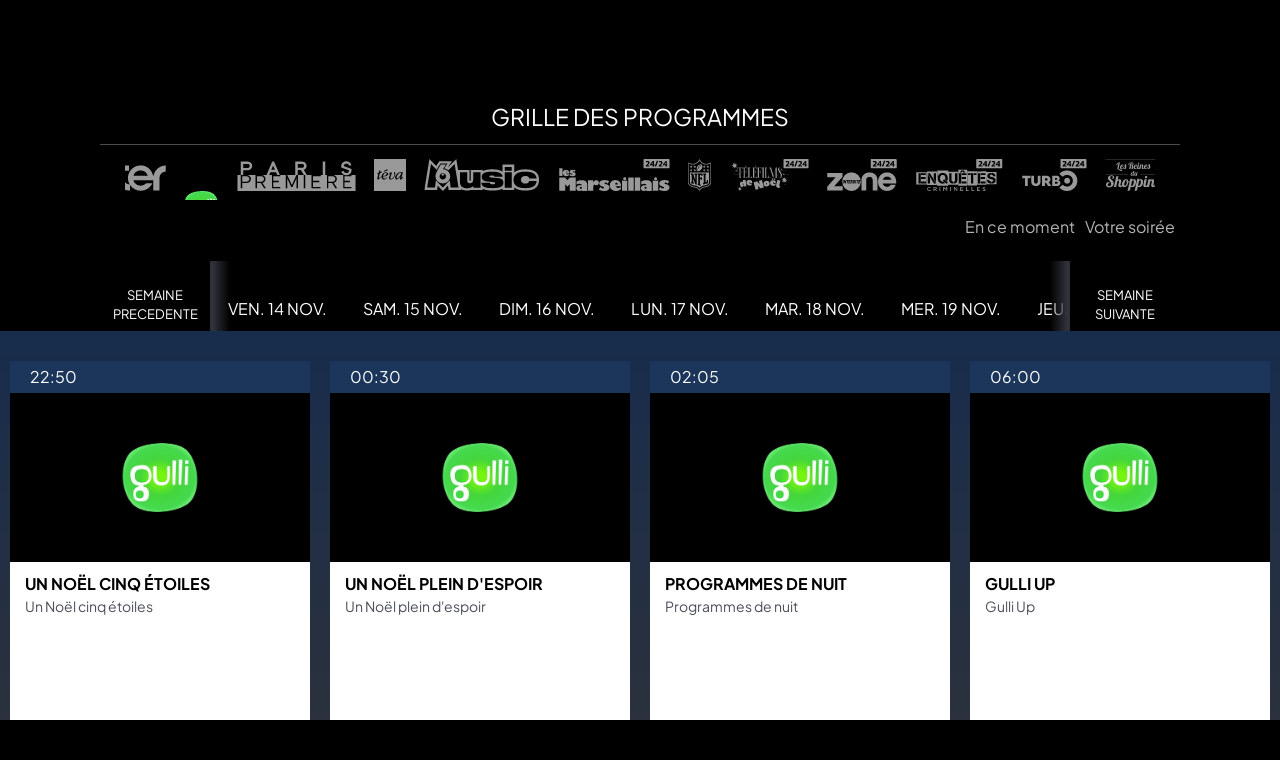

--- FILE ---
content_type: text/css
request_url: https://www.m6.fr/a6c6090b1b5db7ec.bundle.css
body_size: 482
content:
.PM_pdOwXyZK8XtQz{position:relative}.PM_pdOwXyZK8XtQz img{cursor:pointer;display:block;opacity:var(--local-hover-opacity);transition:opacity .3s cubic-bezier(.455,.03,.515,.955) 0s}.PM_pdOwXyZK8XtQz img:first-child{--local-hover-opacity:0.6}.PM_pdOwXyZK8XtQz img:nth-child(2){--local-hover-opacity:0;inset:0;position:absolute}@media (-moz-touch-enabled:0),(-ms-high-contrast:none),(pointer:fine){.PM_pdOwXyZK8XtQz:hover img:first-child{--local-hover-opacity:0}.PM_pdOwXyZK8XtQz:hover img:nth-child(2){--local-hover-opacity:1}}.ZGhS4SupGB_moO2q img:first-child{--local-hover-opacity:0}.ZGhS4SupGB_moO2q img:nth-child(2){--local-hover-opacity:1}

--- FILE ---
content_type: text/javascript
request_url: https://www.m6.fr/epg-46b5337f23ca8af4.bundle.js
body_size: 2059
content:
"use strict";(globalThis.__LOADABLE_LOADED_CHUNKS__=globalThis.__LOADABLE_LOADED_CHUNKS__||[]).push([[2191],{3518:(e,t,n)=>{n.d(t,{M:()=>i});var r=n(35289),a=n(68015),s=n(65932);const i=()=>r.createElement(a.vS,{icon:r.createElement(s.r,{size:150})})},14951:(e,t,n)=>{n.r(t),n.d(t,{default:()=>A});var r=n(22465),a=n(60331),s=n.n(a),i=n(92768),o=n.n(i),l=n(54616),c=n.n(l),d=n(32350),h=n(75475),u=n(29763),p=n(82102),f=n(76849),y=n(47301),m=n(65636);const g=new RegExp(`(${(0,h.A)("epg.in")}|${(0,h.A)("epg.minus")})-([1-9][0-4]?)${(0,h.A)("epg.dayLetter")}`),v=(0,d.R)({resolved:{},chunkName:()=>"epg-layout",isReady(e){const t=this.resolve(e);return!0===this.resolved[t]&&!!n.m[t]},importAsync:()=>n.e(2026).then(n.bind(n,13529)),requireAsync(e){const t=this.resolve(e);return this.resolved[t]=!1,this.importAsync(e).then(e=>(this.resolved[t]=!0,e))},requireSync(e){const t=this.resolve(e);return n(t)},resolve:()=>13529},{withFetchData:!0}),C=e=>{let t=c()();if(e&&g.test(e)){const n=g.exec(e);t=n[1]===(0,h.A)("epg.in")?t.add(n[2],"days"):t.subtract(n[2],"days")}return t.format("YYYY-MM-DD HH:mm")},D=e=>o().get(e,["channels",0,"code"]),E=(0,r.Ng)((e,t)=>{let{params:n}=t;const r=(0,f.Z)((0,p.nE)(e),(0,u.Ds)(e)),a=(0,p.jS)(e,n.serviceCode),s=D(a),i=C(n.date),o=(0,m.Pc)(e);return{filteredServicesById:r,currentService:a,programs:(0,m.Bj)(e,s,c()(i).format("YYYY-MM-DD")),date:i,sliderTime:o}},e=>({setSliderTime:t=>e((0,y.z)(t))}))(v);E.fetchData=(e,t,n,r,a)=>{let{serviceCode:s,date:i}=e;const o=(0,p.gR)(r(),s,a),l=D(o);return n((0,y.l)({channelCode:l,date:C(i)}))},E.propTypes={params:s().shape({serviceCode:s().string.isRequired,date:s().string}).isRequired};const A=E},17466:(e,t,n)=>{n.d(t,{l:()=>d,k:()=>h});var r=n(54528),a=n(79066),s=n(31733);const i=(e,t)=>{const n=t(),i=(0,a.Jx)();if(!i)return null;const{name:o,entityType:l,entityId:c,sectionCode:d,params:h}=i;if(!l)return null;const u=(0,a.rW)({name:o,routerParams:h,entityType:l,entityId:c,sectionCode:d})(n),p=(0,s.xr)(h,u);return p&&(0,r.iB)({...i,params:p})};var o=n(81938),l=n(74258),c=n(76084);const d="layout/LAYOUT_DISPLAYED",h=(e,t,n)=>(r,a)=>{const s=a(),h=(0,l.Tr)(s,e,t,n);return r(i),(0,o.Y2)((0,c.Cc)(h)),r({type:d,entityType:e,entityId:t,sectionCode:n})}},27352:(e,t,n)=>{n.d(t,{W:()=>i});var r=n(35289),a=n(68015),s=n(9744);const i=()=>r.createElement(r.Fragment,null,r.createElement(s.default,{inFlow:!1}),r.createElement(a.RR,null))},47301:(e,t,n)=>{n.d(t,{l:()=>h,z:()=>d});var r=n(40661),a=n(54616),s=n.n(a),i=n(55514),o=n(88273),l=n(95936),c=n(29763);const d=(0,r.VP)("epg/SET_SLIDER_TIME"),h=(0,l.S)("epg/GET_EPG",async(e,t)=>{let{date:n,channelCode:r}=e,{getState:a}=t;const l=s()(n),d=await o.M.fetchGuide({clientCode:i.R.get("clientCode"),serviceCode:(0,c.Oj)(a()),channels:[r],from:l.startOf("day").toDate(),to:l.endOf("day").toDate(),dataToFetch:["realdiffusiondates"],limit:99,offset:0});return{date:l.format("YYYY-MM-DD"),channelCode:r,data:d}})},65636:(e,t,n)=>{n.d(t,{Bj:()=>i,Pc:()=>o,f9:()=>l,kH:()=>c});var r=n(92768),a=n.n(r);const s=[],i=(e,t,n)=>{let{epg:{programByDateByChannel:r}}=e;return a().get(r,[t,n],s)},o=e=>{let{epg:{sliderTime:t}}=e;return t},l=e=>{let{applaunch:{epg:t}}=e;return a().get(t,"pastDaysRange",14)},c=e=>{let{applaunch:{epg:t}}=e;return a().get(t,"futureDaysRange",14)}},88273:(e,t,n)=>{n.d(t,{M:()=>d});var r=n(55514),a=n(80893),s=n(48876),i=n(57451);function o(e,t,n,r){var a,s=arguments.length,i=s<3?t:null===r?r=Object.getOwnPropertyDescriptor(t,n):r;if("object"==typeof Reflect&&"function"==typeof Reflect.decorate)i=Reflect.decorate(e,t,n,r);else for(var o=e.length-1;o>=0;o--)(a=e[o])&&(i=(s<3?a(i):s>3?a(t,n,i):a(t,n))||i);return s>3&&i&&Object.defineProperty(t,n,i),i}const l=(0,n(80939).n)("live");class c extends i.V{apiType="middlewarev2";init(){this.isInitialized||(this.basePath=`platforms/${r.R.get("platformCode")}/services`,this.isInitialized=!0)}validateChannels(e){if(!Array.isArray(e)||!e.length)throw new Error("You should provide an array containing at least one channel")}async fetchLiveChannels(e){let{serviceCode:t,channels:n,dataToFetch:r=[],headers:s={},clientCode:i}=e;this.validateChannels(n);const o={channel:n.join(",")};return Array.isArray(r)&&Boolean(r.length)&&(o.with=r.join(",")),this.fetch(this.getRouteUrl(`${t}/live?${(0,a.l)(o)}`,i),{method:"GET",headers:s})}async fetchGuide(e){let{serviceCode:t,channels:n,from:r,to:s,limit:i=1,offset:o=0,dataToFetch:l=[],headers:c={},clientCode:d}=e;this.validateChannels(n);const h={channel:n.join(","),from:(0,a.Y)(r),to:(0,a.Y)(s),limit:i,offset:o};return Array.isArray(l)&&Boolean(l.length)&&(h.with=l.join(",")),this.fetch(this.getRouteUrl(`${t}/guidetv?${(0,a.l)(h)}`,d),{method:"GET",headers:c})}}o([s.q,l],c.prototype,"fetchLiveChannels",null),o([s.q,l],c.prototype,"fetchGuide",null);const d=new c},90338:(e,t,n)=>{n.d(t,{v:()=>i});var r=n(35289),a=n(68015),s=n(9744);const i=()=>r.createElement(r.Fragment,null,r.createElement(s.default,{inFlow:!1}),r.createElement(a.U3,null))}}]);
//# sourceMappingURL=sourcemaps/epg-46b5337f23ca8af4.bundle.js.map

--- FILE ---
content_type: text/javascript
request_url: https://www.m6.fr/epg-layout-b58b34265d5560a7.bundle.js
body_size: 10366
content:
(globalThis.__LOADABLE_LOADED_CHUNKS__=globalThis.__LOADABLE_LOADED_CHUNKS__||[]).push([[2026],{4030:(e,t,n)=>{"use strict";n.d(t,{_:()=>a});var r=n(35289),i=n(72912),o=n(84695);const a=e=>{let{imageId:t,ratio:n,imageLoadingConfig:a,...s}=e;const l=(0,o.bX)({imageId:t,ratio:n,imageLoadingConfig:a});return r.createElement(i.o,{...l,...s})}},13529:(e,t,n)=>{"use strict";n.r(t),n.d(t,{default:()=>te});var r=n(35289),i=n(65993),o=n.n(i),a=n(54616),s=n.n(a),l=n(94399),c=n(66360),u=n(28305),p=n(42462),d=n(67803),h=n(81938);const g="HH:mm",f=e=>s()(e.diffusion_start_date||e.real_diffusion_start_date,"YYYY-MM-DD HH:mm:ss"),m=(e,t)=>s()(e).clone().hour(t?t.split(":")[0]:"00").minutes(t?t.split(":")[1]:"00"),v=(e,t)=>{const n=(e=>s()(e.diffusion_end_date||e.real_diffusion_end_date,"YYYY-MM-DD HH:mm:ss"))(e),r=f(e),i=n.diff(t,"minutes"),o=r.diff(t,"minutes");return!(n.diff(r,"minutes")<=0)&&o<=0&&i>0},b=(e,t)=>e.findIndex(e=>v(e,m(t,l.epgPrimeTime))),y=(e,t)=>e.findIndex(e=>v(e,m(t,s()().format(g))));var _=n(73394),x=n(92768),w=n.n(x),k=n(40320),S=n.n(k),E=n(50211),O=n(87830);const C=E.Ay.div.withConfig({displayName:"slider.styled__SliderRoot",componentId:"sc-507e6a9a-0"})([".slider-arrow{display:block;position:absolute;z-index:10;opacity:1;outline:none;cursor:pointer;background:none;border:none;height:100%;width:29px;svg{position:absolute;width:15px;height:15px;transform:translateY(-50%);}path{transition:stroke-width ease-in-out 0.1s;}&:hover{path{stroke-width:12px;}}}.slider-arrow--big{"," width:60px;height:130px;top:calc(50% - 60px);svg{width:60px;height:130px;top:40%;}&::before{content:'';display:block;width:100%;height:130px;position:absolute;top:50%;margin-top:-80px;background:#000;opacity:0.3;transition:transform ease-in-out 0.1s,opacity ease-in-out 0.1s;}&:hover{&::before{transform:scale(1.1);opacity:0.6;}}}.slider-arrow--hidden{display:none !important;}.slider-arrow--left,.slider-arrow--left.slider-arrow--big svg{left:0;}.slider-arrow--left svg{left:30%;}.slider-arrow--right,.slider-arrow--right.slider-arrow--big svg{right:0;}.slider-arrow--right svg{right:30%;}"],O.bp.max(O.uV.medium,(0,E.AH)(["display:none;"])));class M extends r.Component{constructor(e){super(e),this.clickTimer=0,this.clickDelay=250,this.continueClick=!1,this.direction=null,this.scrolling=!1,this.debounceHandleScroll=null,this.state={scrollLeft:0,container:{scrollWidth:0,clientWidth:0,scrollLeft:0}},this.slideLeft=this.handleMouseDown("left"),this.slideRight=this.handleMouseDown("right")}componentDidMount(){const{scrollTo:e}=this.props;this.debounceHandleScroll=w().throttle(this.handleScroll,300),this.container&&this.container.addEventListener("scroll",this.debounceHandleScroll),this.updateStateContainer(),e&&-1!==e&&this.scrollingToStep(e)}componentDidUpdate(e){this.updateStateContainer();const{children:t,scrollTo:n,resetPosition:i}=e,{children:o,scrollTo:a,resetPosition:s}=this.props;if(r.Children.count(o)<1||r.Children.count(o.props.children)<1)return;const l=r.Children.only(t),c=r.Children.only(o),u=w().map(l.props.children,"key").join(),p=w().map(c.props.children,"key").join();if(u!==p&&(this.container.scrollLeft=0),n===a&&u===p||-1===a||this.scrollingToStep(a),s!==i&&s){const e=w().get(this,"container.firstChild.offsetWidth",0);this.container.scrollLeft=e*a}}componentWillUnmount(){this.container&&this.container.removeEventListener("scroll",this.debounceHandleScroll),this.debounceHandleScroll=null,clearTimeout(this.clickTimer),this.scrollAnimation&&window.cancelAnimationFrame(this.scrollAnimation)}setStateContainer(e,t,n){this.setState({container:{scrollWidth:e,clientWidth:t,scrollLeft:n}})}updateStateContainer(){const{children:e}=this.props,{container:t}=this.state;if(r.Children.count(e)<1||r.Children.count(e.props.children)<1)return;const{scrollWidth:n,clientWidth:i,scrollLeft:o}=_.findDOMNode(this).lastChild,a={scrollWidth:n,clientWidth:i,scrollLeft:o};w().isEqual(t,a)||this.setStateContainer(n,i,o)}handleScroll=()=>{const{onScroll:e}=this.props,t=w().get(this,"container.firstChild.offsetWidth");t&&(this.setState({scrollLeft:this.container.scrollLeft}),e(Math.floor(this.container.scrollLeft/t)))};handleClick=e=>e.preventDefault();handleMouseDown=e=>()=>{this.direction=e,this.clickTimer=setTimeout(this.continueScroll,this.clickDelay)};handleMouseUp=()=>{this.continueClick?this.scrolling=!1:this.singleScroll(),this.direction=null,clearTimeout(this.clickTimer)};scrollingTo(e){return"left"===this.direction?-Math.abs(e):e}scrollingToStep(e){const t=w().get(this,"container.firstChild.offsetWidth");this.scrolling=!1,this.animateHorizontalScroll("single",this.scrollingTo(t*e-this.container.scrollLeft))}continueScroll=()=>{const{duration:e}=this.props;this.continueClick=!0;const t=this.scrollingTo(this.container.scrollWidth);this.animateHorizontalScroll("continue",t,e||1e3)};singleScroll(){const{step:e}=this.props,t=this.container.firstChild.offsetWidth*e,n=this.scrollingTo(t);this.animateHorizontalScroll("single",n)}animateHorizontalScroll(e,t){let n=arguments.length>2&&void 0!==arguments[2]?arguments[2]:500;if(this.scrolling||!this.container)return;this.scrolling=!0;const r=this.container.scrollLeft,i="single"===e?S().easeInOutCubic:S().easeInCubic;let o=0;const a=()=>{o+=20,this.container.scrollLeft=i(o,r,t,n),this.scrolling&&o<n?this.scrollAnimation=window.requestAnimationFrame(a):(this.scrolling=!1,this.continueClick=!1)};this.scrollAnimation=window.requestAnimationFrame(a)}getArrowClasses(e){const{arrowClasses:t}=this.props;return["slider-arrow","slider-arrow--hidden",...t,e].reduce((e,t)=>({...e,[t]:!0}),{})}render(){const{children:e,arrowComponent:t,arrowGenerator:n,displayArrows:i,className:a}=this.props;if(r.Children.count(e)<1||r.Children.count(e.props.children)<1)return null;const s=this.getArrowClasses("slider-arrow--left"),l=this.getArrowClasses("slider-arrow--right"),c={slider:!0};c[a]=void 0!==a;const{container:u}=this.state;let p,d;if(i){if(u.clientWidth){const{scrollLeft:e}=this.state,t=u.scrollWidth-u.clientWidth,n=u.scrollWidth!==u.clientWidth;s["slider-arrow--hidden"]=e<=0,l["slider-arrow--hidden"]=e===t||!n}p=n({className:o()(s),onClick:this.handleClick,onMouseDown:this.slideLeft,onMouseUp:this.handleMouseUp,side:"left"},t),d=n({className:o()(l),onClick:this.handleClick,onMouseDown:this.slideRight,onMouseUp:this.handleMouseUp,side:"right"},t)}return r.createElement(C,{className:o()(c),ref:e=>{this.container=e&&e.lastChild}},p,d,e)}}M.defaultProps={step:2,duration:null,displayArrows:!0,arrowClasses:[],arrowComponent:"a",arrowGenerator:(e,t)=>r.createElement(t,"a"===t?w().omit(e,"side"):e),onScroll:w().noop};const T=M,I=e=>{const{side:t}=e,n="left"===t?"translate(120, 0) scale(-1, 1)":null;return r.createElement("button",{type:"button",...e},r.createElement("svg",{viewBox:"0 0 120 120",xmlns:"http://www.w3.org/2000/svg"},r.createElement("path",{strokeLinecap:"square",stroke:"#fff",strokeWidth:"8",d:"M40 16l43 44m0 0l-43 44",transform:n})))};var N=n(4030);const A=(0,E.Ay)(N._).withConfig({displayName:"epgProgramTile.styled__CoverImage",componentId:"sc-aaa3382a-0"})(["display:block;width:100%;height:100%;max-height:170px;"]),P=E.Ay.li.withConfig({displayName:"epgProgramTile.styled__EpgProgramTileRoot",componentId:"sc-aaa3382a-1"})(["position:relative;display:inline-block;width:300px;height:370px;margin:30px 10px 0;white-space:normal;vertical-align:top;background-color:white;transform-origin:center;transition:transform 0.2s 0.1s,z-index 0s 0.1s;"," &:hover,&:focus,&:active{transform:scale(1.1);z-index:4;.epg-program-tile__border{opacity:1;box-shadow:0 0 5px rgba(12,14,18,0.75);}}.epg-program-tile__border{position:absolute;top:-5px;left:-5px;right:-5px;bottom:-5px;z-index:-1;background-color:white;opacity:0;transition:opacity 0.1s ease-out;}.epg-program-tile__header{background-color:rgba(28,53,90,1);}.epg-program-tile__hour{padding:4px 20px;color:white;}.epg-program-tile__content{margin:10px 15px;","}.epg-program-tile__name{text-transform:uppercase;font-weight:bold;font-size:16px;}.epg-program-tile__info{font-size:14px;color:#4b4f5a;}.epg-program-tile__synopsis{color:rgba(37,39,44,0.5);margin:20px 0 0;font-size:14px;display:-webkit-box;overflow:hidden;text-overflow:ellipsis;-webkit-box-orient:vertical;-webkit-line-clamp:3;","}"],O.bp.max(O.uV.medium,(0,E.AH)(["width:250px;height:300px;margin:10px 5px 0;"])),O.bp.max(O.uV.medium,(0,E.AH)(["margin:5px 10px;"])),O.bp.max(O.uV.medium,(0,E.AH)(["margin:10px 0;"]))),R=e=>{const{diffusion_start_date:t,title:n,subtitle:i,description:o,display_image:a}=e,c=s()(t,l.epgDateFormat).format(g),u=w().get(a,"external_key");return r.createElement(P,{className:"epg-program-tile"},r.createElement("div",{className:"epg-program-tile__border"}),r.createElement("div",{className:"epg-program-tile__header"},r.createElement("div",{className:"epg-program-tile__hour"},c),r.createElement(A,{imageId:u,ratio:"16:9"})),r.createElement("div",{className:"epg-program-tile__content"},r.createElement("h2",{className:"epg-program-tile__name"},n),r.createElement("div",{className:"epg-program-tile__info"},i),r.createElement("p",{className:"epg-program-tile__synopsis"},o)))},D=["slider-arrow--big"],H=e=>{return r.createElement(I,{...e,onClick:(t=e.side,n=e.onClick,e=>{n(e),(0,h.VR)("left"===t?"clickEpgBack":"clickEpgMore")})});var t,n},L=e=>{let{programs:t,...n}=e;const i=t.map(e=>r.createElement(R,{...e,key:`slider-epg-${e.diffusion_start_date}`}));return r.createElement("div",{className:"slider-epg"},r.createElement(T,{step:2,arrowGenerator:H,arrowClasses:D,...n},r.createElement("ul",{className:"slider-epg__list"},i)))};var z=n(22465),j=n(65636),V=n(92378),W=n(49049);const B=(0,c.T)(e=>{let{t,side:n,...i}=e;return"left"===n?[r.createElement("button",{type:"button",...i,className:"epg-page__tab--nav-left",key:"arrow-desktop"},r.createElement("div",{className:"epg-tab__description"},t("epg.week")),r.createElement("div",{className:"epg-tab__day"},t("epg.previous"))),r.createElement("button",{type:"button",...i,className:"epg-page__tab--arrow-left",key:"arrow-mobile"},r.createElement("div",{className:i.className}))]:[r.createElement("button",{type:"button",...i,className:"epg-page__tab--nav-right",key:"arrow-desktop"},r.createElement("div",{className:"epg-tab__description"},t("epg.week")),r.createElement("div",{className:"epg-tab__day"},t("epg.next"))),r.createElement("button",{type:"button",...i,className:"epg-page__tab--arrow-right",key:"arrow-mobile"},r.createElement("div",{className:i.className}))]}),q=(0,V.extendMoment)(s()),$=e=>{return r.createElement(B,{...e,onClick:(t=e.side,n=e.onClick,e=>{n(e),(0,h.VR)("left"===t?"clickEpgLastWeek":"clickEpgNextWeek")})});var t,n};class Q extends r.Component{constructor(e,t){super(e,t);const{t:n,pastDaysRange:r,futureDaysRange:i}=e,o=q(),a=o.clone().add(-r,"days"),s=o.clone().add(i,"days"),l=q.range(a,s),c=Array.from(l.by("day")).map(e=>{const t=q.range(o,e).diff("days");return{date:e,getRoute:()=>this.programsRoute(t)}});r&&(c[r-1].description=n("epg.yesterday")),i&&(c[r+1].description=n("epg.tomorrow")),c[r].description=n("epg.today"),this.days=c,this.today=o,this.in=n("epg.in"),this.minus=n("epg.minus"),this.dayLetter=n("epg.dayLetter"),this.regex=new RegExp(`(${this.in}|${this.minus})-([1-9][0-4]?)${this.dayLetter}`)}componentDidMount(){this.centerToActive()}centerToActive=()=>{let e=!1;const t=w().reduce(this.daysContainerRef.children,(t,n)=>{let r=t;return-1!==n.className.indexOf("active")&&(r+=n.offsetWidth/2,e=!0),e||(r+=n.offsetWidth),r},0);this.daysContainerRef.scrollLeft=t-this.daysContainerRef.offsetWidth/2};programsRoute(e){const{service:t}=this.props;let n=this.in;const r=t.isRadio?"epgRadio":"epg";if(0===e)return{to:r,params:{serviceCode:t.code_url}};let i=e;return e<0&&(n=this.minus,i=-1*e),{to:r,params:{date:`${n}-${i}${this.dayLetter}`,serviceCode:t.code_url}}}attachDaysContainerRef=e=>{this.daysContainerRef=e};render(){const e=this.days.map(e=>{let t=this.today;if(this.props.date){const e=this.props.date.match(this.regex);if(!e)throw new W.m_("This day is not available.");const n=e[1],r=e[2];t=this.today.clone().add(n===this.in?r:-r,"days")}const n=o()("epg-page__tab--nav",{"epg-page__tab--nav--active":e.date.isSame(t)}),i=e.getRoute();return r.createElement(d.A,{...i,className:n,key:e.date,trackEvent:"clickEpgChoiceDay"},r.createElement("div",{className:"epg-tab__description"},e.description),r.createElement("div",{className:"epg-tab__day"},e.date.format("ddd Do MMM")))});return r.createElement("div",{className:"epg-page__tab"},r.createElement(T,{step:7,arrowGenerator:$},r.createElement("div",{ref:this.attachDaysContainerRef,className:"epg-page__tab-list"},e)))}}const U=(0,z.Ng)(e=>({futureDaysRange:(0,j.kH)(e),pastDaysRange:(0,j.f9)(e)}))((0,c.T)(Q));var Y=n(92329),F="ZGhS4SupGB_moO2q";const G=e=>{let{code:t,isSelected:n}=e;return r.createElement("div",{className:o()("PM_pdOwXyZK8XtQz",{[F]:n})},r.createElement(Y.m,{caption:t,name:t,marginless:!0,ghost:!0,size:"L"}),r.createElement(Y.m,{caption:t,name:t,marginless:!0,size:"L"}))},Z="20px",K="50px",X=E.Ay.div.withConfig({displayName:"epgPage.styled__EpgRoot",componentId:"sc-2b35a830-0"})([".slider-epg{position:relative;}.slider-epg__list{overflow-x:auto;will-change:transform;white-space:nowrap;overflow-y:hidden;padding-bottom:60px;ul{display:block;padding:0 10px;margin-left:100px;","}","}.slider-epg_border-left,.slider-epg_border-right{position:absolute;width:100px;height:calc(100% - 60px);background:rgba(37,39,44,0.7);z-index:1;","}.slider-epg_border-left{left:-100px;","}.slider-epg_border-right{right:-100px;","}.channels-wrapper{height:",";border-left:1px solid rgba(255,255,255,0.27);overflow:hidden;","}.channels-wrapper__scroll{margin:0 25px;box-sizing:content-box;overflow-x:auto;will-change:transform;}.channels-wrapper__list{display:flex;align-items:center;height:",";padding-bottom:20px;box-sizing:content-box;}.channel-icon{flex:0 0 auto;display:inline-block;padding:0 9px;position:relative;outline:none;&.channel-icon--selected{opacity:1;span{opacity:0;}span:nth-child(2){opacity:1;}}span{display:block;opacity:0.64;","}span:nth-child(2){position:absolute;top:0;opacity:0;}&:hover,&:focus{span{opacity:0;}span:nth-child(2){opacity:1;}}}&.epg-page{.header-image__content{padding-top:110px;","}}.epg-page__tab--nav-left:hover,.epg-page__tab--nav-right:hover,.epg-page__tab--nav:hover,.epg-page__tab--nav--active{background-color:#182d4d;}.slider-epg__list{background-image:linear-gradient(#182d4d 0%,#2f323b 100%);}.epg-page__header{margin:80px 10px 0;","}.epg-page__title{margin-bottom:5px;padding-bottom:10px;border-bottom:1px solid rgba(255,255,255,0.3);font-size:18px;color:white;text-align:center;text-transform:uppercase;h1{margin:0;}","}"," .epg-page__group-links{display:table;text-align:end;margin:15px 100px 20px auto;}.epg-page__link{margin:0 5px;color:rgba(255,255,255,0.7);text-decoration:none;border:0;border-bottom:4px solid transparent;border-radius:0;background:none;outline:0;&:hover,&:focus,&:active{color:white;border-bottom-color:white;}}.epg-page__link--highlight{color:white;border-bottom-color:white;}.epg-page__tab-list{display:flex;align-items:stretch;overflow-x:auto;backface-visibility:hidden;will-change:transform;scrollbar-width:none;&::-webkit-scrollbar{display:none;}}.epg-page__tab{position:relative;display:flex;margin:0;padding:0 29px;color:#81838b;box-sizing:border-box;.channels-wrapper{border:0;}> .slider{width:100%;}","}.epg-page__tab--arrow-right,.epg-page__tab--nav-right,.epg-page__tab--arrow-left,.epg-page__tab--nav-left{&::after{content:'';display:block;position:absolute;bottom:0;z-index:1;width:",";height:70px;pointer-events:none;}}.epg-page__tab--arrow-left,.epg-page__tab--arrow-right{display:block;position:absolute;bottom:0;width:29px;height:34px;","}.epg-page__tab--nav-left,.epg-page__tab--nav-right{position:absolute;bottom:0;z-index:5;padding:7px 10px;width:110px;text-decoration:none;font-size:13px;}.epg-page__tab--nav-left,.epg-page__tab--nav-right{display:none;","}.epg-page__tab--arrow-left,.epg-page__tab--nav-left{left:0;&::after{right:-",";background:linear-gradient(to right,#2f323b 15%,transparent 100%);}}.epg-page__tab--arrow-right,.epg-page__tab--nav-right{right:0;&::after{left:-",";background:linear-gradient(to left,#2f323b 15%,transparent 100%);}}.epg-page__tab--nav{flex:1 0 auto;display:flex;flex-direction:column;justify-content:flex-end;align-items:center;padding:15px;text-decoration:none;","}.epg-tab__description{font-weight:100;}.epg-tab__day,.epg-tab__description{text-align:center;color:white;text-transform:uppercase;}.epg-tab__day{","}.epg-page__services{position:relative;.channels-wrapper{border:0;}}"],O.bp.max(O.uV.medium,(0,E.AH)(["margin-left:25px;"])),O.bp.max(O.uV.medium,(0,E.AH)(["margin:0;"])),O.bp.max(O.uV.medium,(0,E.AH)(["width:50px;"])),O.bp.max(O.uV.medium,(0,E.AH)(["left:-20px;"])),O.bp.max(O.uV.medium,(0,E.AH)(["right:-20px;"])),K,O.bp.max(O.uV.medium,(0,E.AH)(["padding-top:0;border:0;"])),K,O.bp.max(O.uV.medium,(0,E.AH)(["opacity:0.8;"])),O.bp.min(O.uV.medium,(0,E.AH)(["padding-top:0;"])),O.bp.min(O.uV.medium,(0,E.AH)(["margin:100px 100px 0;"])),O.bp.min(O.uV.medium,(0,E.AH)(["font-size:23px;"])),O.bp.min(O.uV.large,(0,E.AH)([".epg-page__list{justify-content:center;}"])),O.bp.min(O.uV.medium,(0,E.AH)(["margin:0 100px;padding:0 110px;"])),Z,O.bp.min(O.uV.medium,(0,E.AH)(["display:none;"])),O.bp.min(O.uV.medium,(0,E.AH)(["display:block;"])),Z,Z,O.bp.min(O.uV.large,(0,E.AH)(["padding:10px 18px;"])),O.bp.max(O.uV.medium,(0,E.AH)(["font-size:13px;"]))),{epgPrimeTime:J}=l;class ee extends r.Component{constructor(e,t){super(e,t),this.ignoreScrollEvent=!1,this.regexDay=new RegExp(`(${e.t("epg.in")}|${e.t("epg.minus")})-([1-9][0-4]?)${e.t("epg.dayLetter")}`),this.state={sliderProgramIndex:-1,sliderProgramIndexBis:-1}}componentDidMount(){const{setSliderTime:e,currentService:{isRadio:t}}=this.props,n=t?s()().format(g):J;e(n),this.scrollToTime(n)}componentDidUpdate(e){const{date:t,currentService:n,sliderTime:r}=this.props,i=e.date!==t,o=e.currentService.serviceCode!==n.serviceCode,a=e.currentService.isRadio!==n.isRadio;(o||i)&&(a?n.isRadio?this.handleCurrentlyClick():this.handleEveningClick():this.scrollToTime(r))}getTiming(e){const{params:t,t:n}=this.props;if(e.includes("epgDate")){const e=t.date.match(this.regexDay);if(e&&e.length>2){const[,t,r]=e;return n("epg.timing"+(t===n("epg.in")?"After":"Before"),{data:{days:r},number:parseInt(r,10)})}}return""}getLocation(){const{params:e}=this.props;return this.isRadioService()?e.date?"epgDateRadio":"epgRadio":e.date?"epgDate":"epg"}handleCurrentlyClick=()=>{const{setSliderTime:e}=this.props,t=s()().format(g);this.scrollToTime(t),e(t),(0,h.VR)("clickEpgCurrently")};handleEveningClick=()=>{const{setSliderTime:e}=this.props;this.scrollToTime(J),e(J),(0,h.VR)("clickEpgPrimetime")};scrollToTime=e=>{const{date:t,programs:n}=this.props,r=((e,t,n)=>e.findIndex(e=>v(e,m(t,n))))(n,t,e);this.ignoreScrollEvent=!0,this.setState({sliderProgramIndex:r,sliderProgramIndexBis:r})};handleSliderScroll=e=>{const{programs:t,setSliderTime:n}=this.props,{sliderProgramIndexBis:r}=this.state,i=t[e];if(r===e)this.ignoreScrollEvent=!1;else if(i&&!this.ignoreScrollEvent){const t=f(i).format(g);r!==e&&(n(t),this.setState({sliderProgramIndexBis:e}))}};isRadioService(){return this.props.currentService.isRadio}render(){const{currentService:e,programs:t,filteredServicesById:n,date:i,params:a,t:s}=this.props,{sliderProgramIndex:l,sliderProgramIndexBis:c}=this.state,h=this.getLocation(),g=o()("epg-page",`epg-page--${e.code}`),f=!e.isRadio&&r.createElement("button",{type:"button",className:o()("epg-page__link",{"epg-page__link--highlight":b(t,i)===c}),onClick:this.handleEveningClick},s("epg.yourEvening")),m=o()("epg-page__link",{"epg-page__link--highlight":y(t,i)===c}),v=n.map(t=>{const n=e.code_url===t.code_url,i=o()("channel-icon",{"channel-icon--selected":n});return r.createElement(d.A,{to:t.isRadio?"epgRadio":"epg",params:{serviceCode:t.code_url},className:i,key:t.code_url,trackEvent:{key:"clickEpgService",serviceTitle:t.code}},r.createElement(G,{code:t.code,isSelected:n,key:t.code}))}),_=this.getTiming(h);return r.createElement(u.c,{entityType:"frontspace"},r.createElement(X,{className:g},r.createElement(p.A,{location:h,params:{serviceName:e.channel.title,timing:_}}),r.createElement("div",{className:"epg-page__header"},r.createElement("div",{className:"epg-page__title"},r.createElement("h1",null,s("epg.title"))),r.createElement("div",{className:"epg-page__services"},r.createElement(T,{step:3,className:"channels-wrapper",arrowClasses:["arrow-big"],arrowComponent:I},r.createElement("div",{className:"channels-wrapper__scroll"},r.createElement("div",{className:"epg-page__list channels-wrapper__list"},v))))),r.createElement("div",{className:"epg-page__content"},r.createElement("div",{className:"epg-page__group-links"},r.createElement("button",{type:"button",className:m,onClick:this.handleCurrentlyClick},s("epg.currently")),f),r.createElement(U,{date:a.date,service:e}),r.createElement(L,{programs:t,scrollTo:l,onScroll:this.handleSliderScroll}))))}}const te=(0,c.T)(ee)},40320:function(e){(function(){var t,n;n=t={linear:function(e,t,n,r){return n*e/r+t},easeInQuad:function(e,t,n,r){return n*(e/=r)*e+t},easeOutQuad:function(e,t,n,r){return-n*(e/=r)*(e-2)+t},easeInOutQuad:function(e,t,n,r){return(e/=r/2)<1?n/2*e*e+t:-n/2*(--e*(e-2)-1)+t},easeInCubic:function(e,t,n,r){return n*(e/=r)*e*e+t},easeOutCubic:function(e,t,n,r){return n*((e=e/r-1)*e*e+1)+t},easeInOutCubic:function(e,t,n,r){return(e/=r/2)<1?n/2*e*e*e+t:n/2*((e-=2)*e*e+2)+t},easeInQuart:function(e,t,n,r){return n*(e/=r)*e*e*e+t},easeOutQuart:function(e,t,n,r){return-n*((e=e/r-1)*e*e*e-1)+t},easeInOutQuart:function(e,t,n,r){return(e/=r/2)<1?n/2*e*e*e*e+t:-n/2*((e-=2)*e*e*e-2)+t},easeInQuint:function(e,t,n,r){return n*(e/=r)*e*e*e*e+t},easeOutQuint:function(e,t,n,r){return n*((e=e/r-1)*e*e*e*e+1)+t},easeInOutQuint:function(e,t,n,r){return(e/=r/2)<1?n/2*e*e*e*e*e+t:n/2*((e-=2)*e*e*e*e+2)+t},easeInSine:function(e,t,n,r){return-n*Math.cos(e/r*(Math.PI/2))+n+t},easeOutSine:function(e,t,n,r){return n*Math.sin(e/r*(Math.PI/2))+t},easeInOutSine:function(e,t,n,r){return-n/2*(Math.cos(Math.PI*e/r)-1)+t},easeInExpo:function(e,t,n,r){return 0===e?t:n*Math.pow(2,10*(e/r-1))+t},easeOutExpo:function(e,t,n,r){return e===r?t+n:n*(1-Math.pow(2,-10*e/r))+t},easeInOutExpo:function(e,t,n,r){return(e/=r/2)<1?n/2*Math.pow(2,10*(e-1))+t:n/2*(2-Math.pow(2,-10*--e))+t},easeInCirc:function(e,t,n,r){return-n*(Math.sqrt(1-(e/=r)*e)-1)+t},easeOutCirc:function(e,t,n,r){return n*Math.sqrt(1-(e=e/r-1)*e)+t},easeInOutCirc:function(e,t,n,r){return(e/=r/2)<1?-n/2*(Math.sqrt(1-e*e)-1)+t:n/2*(Math.sqrt(1-(e-=2)*e)+1)+t},easeInElastic:function(e,t,n,r){var i,o,a;return a=1.70158,0===e||(e/=r),(o=0)||(o=.3*r),(i=n)<Math.abs(n)?(i=n,a=o/4):a=o/(2*Math.PI)*Math.asin(n/i),-i*Math.pow(2,10*(e-=1))*Math.sin((e*r-a)*(2*Math.PI)/o)+t},easeOutElastic:function(e,t,n,r){var i,o,a;return a=1.70158,0===e||(e/=r),(o=0)||(o=.3*r),(i=n)<Math.abs(n)?(i=n,a=o/4):a=o/(2*Math.PI)*Math.asin(n/i),i*Math.pow(2,-10*e)*Math.sin((e*r-a)*(2*Math.PI)/o)+n+t},easeInOutElastic:function(e,t,n,r){var i,o,a;return a=1.70158,0===e||(e/=r/2),(o=0)||(o=r*(.3*1.5)),(i=n)<Math.abs(n)?(i=n,a=o/4):a=o/(2*Math.PI)*Math.asin(n/i),e<1?i*Math.pow(2,10*(e-=1))*Math.sin((e*r-a)*(2*Math.PI)/o)*-.5+t:i*Math.pow(2,-10*(e-=1))*Math.sin((e*r-a)*(2*Math.PI)/o)*.5+n+t},easeInBack:function(e,t,n,r,i){return void 0===i&&(i=1.70158),n*(e/=r)*e*((i+1)*e-i)+t},easeOutBack:function(e,t,n,r,i){return void 0===i&&(i=1.70158),n*((e=e/r-1)*e*((i+1)*e+i)+1)+t},easeInOutBack:function(e,t,n,r,i){return void 0===i&&(i=1.70158),(e/=r/2)<1?n/2*(e*e*((1+(i*=1.525))*e-i))+t:n/2*((e-=2)*e*((1+(i*=1.525))*e+i)+2)+t},easeInBounce:function(e,n,r,i){return r-t.easeOutBounce(i-e,0,r,i)+n},easeOutBounce:function(e,t,n,r){return(e/=r)<1/2.75?n*(7.5625*e*e)+t:e<2/2.75?n*(7.5625*(e-=1.5/2.75)*e+.75)+t:e<2.5/2.75?n*(7.5625*(e-=2.25/2.75)*e+.9375)+t:n*(7.5625*(e-=2.625/2.75)*e+.984375)+t},easeInOutBounce:function(e,n,r,i){return e<i/2?.5*t.easeInBounce(2*e,0,r,i)+n:.5*t.easeOutBounce(2*e-i,0,r,i)+.5*r+n}},e.exports=n}).call(this)},92378:function(e,t,n){var r;e.exports=(r=n(54616),function(e){function t(r){if(n[r])return n[r].exports;var i=n[r]={i:r,l:!1,exports:{}};return e[r].call(i.exports,i,i.exports,t),i.l=!0,i.exports}var n={};return t.m=e,t.c=n,t.i=function(e){return e},t.d=function(e,n,r){t.o(e,n)||Object.defineProperty(e,n,{configurable:!1,enumerable:!0,get:r})},t.n=function(e){var n=e&&e.__esModule?function(){return e.default}:function(){return e};return t.d(n,"a",n),n},t.o=function(e,t){return Object.prototype.hasOwnProperty.call(e,t)},t.p="",t(t.s=3)}([function(e,t,n){"use strict";var r=n(5)();e.exports=function(e){return e!==r&&null!==e}},function(e,t,n){"use strict";e.exports=n(18)()?Symbol:n(20)},function(e,t){e.exports=r},function(e,t,n){"use strict";function r(e){return e&&e.__esModule?e:{default:e}}function i(e,t,n){return t in e?Object.defineProperty(e,t,{value:n,enumerable:!0,configurable:!0,writable:!0}):e[t]=n,e}function o(e){return e.split("/")}Object.defineProperty(t,"__esModule",{value:!0}),t.DateRange=void 0;var a=function(e,t){if(Array.isArray(e))return e;if(Symbol.iterator in Object(e))return function(e,t){var n=[],r=!0,i=!1,o=void 0;try{for(var a,s=e[Symbol.iterator]();!(r=(a=s.next()).done)&&(n.push(a.value),!t||n.length!==t);r=!0);}catch(e){i=!0,o=e}finally{try{!r&&s.return&&s.return()}finally{if(i)throw o}}return n}(e,t);throw new TypeError("Invalid attempt to destructure non-iterable instance")},s="function"==typeof Symbol&&"symbol"==typeof Symbol.iterator?function(e){return typeof e}:function(e){return e&&"function"==typeof Symbol&&e.constructor===Symbol&&e!==Symbol.prototype?"symbol":typeof e},l=function(){function e(e,t){for(var n=0;n<t.length;n++){var r=t[n];r.enumerable=r.enumerable||!1,r.configurable=!0,"value"in r&&(r.writable=!0),Object.defineProperty(e,r.key,r)}}return function(t,n,r){return n&&e(t.prototype,n),r&&e(t,r),t}}();t.extendMoment=function(e){return e.range=function(t,n){return"string"==typeof t&&p.hasOwnProperty(t)?new d(e(this).startOf(t),e(this).endOf(t)):new d(t,n)},e.rangeFromInterval=function(t){var n=arguments.length>1&&void 0!==arguments[1]?arguments[1]:1,r=arguments.length>2&&void 0!==arguments[2]?arguments[2]:e();if(e.isMoment(r)||(r=e(r)),!r.isValid())throw new Error("Invalid date.");var i=r.clone().add(n,t),o=[];return o.push(e.min(r,i)),o.push(e.max(r,i)),new d(o)},e.rangeFromISOString=function(t){var n=o(t),r=e.parseZone(n[0]),i=e.parseZone(n[1]);return new d(r,i)},e.parseZoneRange=e.rangeFromISOString,e.fn.range=e.range,e.range.constructor=d,e.isRange=function(e){return e instanceof d},e.fn.within=function(e){return e.contains(this.toDate())},e};var c=r(n(2)),u=r(n(1)),p={year:!0,quarter:!0,month:!0,week:!0,day:!0,hour:!0,minute:!0,second:!0},d=t.DateRange=function(){function e(t,n){!function(e,t){if(!(e instanceof t))throw new TypeError("Cannot call a class as a function")}(this,e);var r=t,i=n;if(1===arguments.length||void 0===n)if("object"===(void 0===t?"undefined":s(t))&&2===t.length){var l=a(t,2);r=l[0],i=l[1]}else if("string"==typeof t){var u=o(t),p=a(u,2);r=p[0],i=p[1]}this.start=r||0===r?(0,c.default)(r):(0,c.default)(-864e13),this.end=i||0===i?(0,c.default)(i):(0,c.default)(864e13)}return l(e,[{key:"adjacent",value:function(e){var t=this.start.isSame(e.end),n=this.end.isSame(e.start);return t&&e.start.valueOf()<=this.start.valueOf()||n&&e.end.valueOf()>=this.end.valueOf()}},{key:"add",value:function(e){var t=arguments.length>1&&void 0!==arguments[1]?arguments[1]:{adjacent:!1};return this.overlaps(e,t)?new this.constructor(c.default.min(this.start,e.start),c.default.max(this.end,e.end)):null}},{key:"by",value:function(e){var t=arguments.length>1&&void 0!==arguments[1]?arguments[1]:{excludeEnd:!1,step:1},n=this;return i({},u.default.iterator,function(){var r=t.step||1,i=Math.abs(n.start.diff(n.end,e))/r,o=t.excludeEnd||!1,a=0;return t.hasOwnProperty("exclusive")&&(o=t.exclusive),{next:function(){var t=n.start.clone().add(a*r,e),s=o?!(a<i):!(a<=i);return a++,{done:s,value:s?void 0:t}}}})}},{key:"byRange",value:function(e){var t=arguments.length>1&&void 0!==arguments[1]?arguments[1]:{excludeEnd:!1,step:1},n=this,r=t.step||1,o=this.valueOf()/e.valueOf()/r,a=Math.floor(o),s=t.excludeEnd||!1,l=0;return t.hasOwnProperty("exclusive")&&(s=t.exclusive),i({},u.default.iterator,function(){return a===1/0?{done:!0}:{next:function(){var t=(0,c.default)(n.start.valueOf()+e.valueOf()*l*r),i=a===o&&s?!(l<a):!(l<=a);return l++,{done:i,value:i?void 0:t}}}})}},{key:"center",value:function(){var e=this.start.valueOf()+this.diff()/2;return(0,c.default)(e)}},{key:"clone",value:function(){return new this.constructor(this.start.clone(),this.end.clone())}},{key:"contains",value:function(t){var n=arguments.length>1&&void 0!==arguments[1]?arguments[1]:{excludeStart:!1,excludeEnd:!1},r=this.start.valueOf(),i=this.end.valueOf(),o=t.valueOf(),a=t.valueOf(),s=n.excludeStart||!1,l=n.excludeEnd||!1;return n.hasOwnProperty("exclusive")&&(s=l=n.exclusive),t instanceof e&&(o=t.start.valueOf(),a=t.end.valueOf()),(r<o||r<=o&&!s)&&(i>a||i>=a&&!l)}},{key:"diff",value:function(e,t){return this.end.diff(this.start,e,t)}},{key:"duration",value:function(e,t){return this.diff(e,t)}},{key:"intersect",value:function(e){var t=this.start.valueOf(),n=this.end.valueOf(),r=e.start.valueOf(),i=e.end.valueOf(),o=r==i;if(t==n){if(t==r||t==i)return null;if(t>r&&t<i)return this.clone()}else if(o){var a=r;if(a==t||a==n)return null;if(a>t&&a<n)return new this.constructor(a,a)}return t<=r&&r<n&&n<i?new this.constructor(r,n):r<t&&t<i&&i<=n?new this.constructor(t,i):r<t&&t<=n&&n<i?this.clone():t<=r&&r<=i&&i<=n?new this.constructor(r,i):null}},{key:"isEqual",value:function(e){return this.start.isSame(e.start)&&this.end.isSame(e.end)}},{key:"isSame",value:function(e){return this.isEqual(e)}},{key:"overlaps",value:function(e){var t=arguments.length>1&&void 0!==arguments[1]?arguments[1]:{adjacent:!1},n=null!==this.intersect(e);return t.adjacent&&!n?this.adjacent(e):n}},{key:"reverseBy",value:function(e){var t=arguments.length>1&&void 0!==arguments[1]?arguments[1]:{excludeStart:!1,step:1},n=this;return i({},u.default.iterator,function(){var r=t.step||1,i=Math.abs(n.start.diff(n.end,e))/r,o=t.excludeStart||!1,a=0;return t.hasOwnProperty("exclusive")&&(o=t.exclusive),{next:function(){var t=n.end.clone().subtract(a*r,e),s=o?!(a<i):!(a<=i);return a++,{done:s,value:s?void 0:t}}}})}},{key:"reverseByRange",value:function(e){var t=arguments.length>1&&void 0!==arguments[1]?arguments[1]:{excludeStart:!1,step:1},n=this,r=t.step||1,o=this.valueOf()/e.valueOf()/r,a=Math.floor(o),s=t.excludeStart||!1,l=0;return t.hasOwnProperty("exclusive")&&(s=t.exclusive),i({},u.default.iterator,function(){return a===1/0?{done:!0}:{next:function(){var t=(0,c.default)(n.end.valueOf()-e.valueOf()*l*r),i=a===o&&s?!(l<a):!(l<=a);return l++,{done:i,value:i?void 0:t}}}})}},{key:"snapTo",value:function(e){var t=this.clone();return t.start.isSame((0,c.default)(-864e13))||(t.start=t.start.startOf(e)),t.end.isSame((0,c.default)(864e13))||(t.end=t.end.endOf(e)),t}},{key:"subtract",value:function(e){var t=this.start.valueOf(),n=this.end.valueOf(),r=e.start.valueOf(),i=e.end.valueOf();return null===this.intersect(e)?[this]:r<=t&&t<n&&n<=i?[]:r<=t&&t<i&&i<n?[new this.constructor(i,n)]:t<r&&r<n&&n<=i?[new this.constructor(t,r)]:t<r&&r<i&&i<n?[new this.constructor(t,r),new this.constructor(i,n)]:t<r&&r<n&&i<n?[new this.constructor(t,r),new this.constructor(r,n)]:[]}},{key:"toDate",value:function(){return[this.start.toDate(),this.end.toDate()]}},{key:"toString",value:function(){return this.start.format()+"/"+this.end.format()}},{key:"valueOf",value:function(){return this.end.valueOf()-this.start.valueOf()}}]),e}()},function(e,t,n){"use strict";var r,i=n(6),o=n(13),a=n(9),s=n(15);r=e.exports=function(e,t){var n,r,a,l,c;return arguments.length<2||"string"!=typeof e?(l=t,t=e,e=null):l=arguments[2],null==e?(n=a=!0,r=!1):(n=s.call(e,"c"),r=s.call(e,"e"),a=s.call(e,"w")),c={value:t,configurable:n,enumerable:r,writable:a},l?i(o(l),c):c},r.gs=function(e,t,n){var r,l,c,u;return"string"!=typeof e?(c=n,n=t,t=e,e=null):c=arguments[3],null==t?t=void 0:a(t)?null==n?n=void 0:a(n)||(c=n,n=void 0):(c=t,t=n=void 0),null==e?(r=!0,l=!1):(r=s.call(e,"c"),l=s.call(e,"e")),u={get:t,set:n,configurable:r,enumerable:l},c?i(o(c),u):u}},function(e,t,n){"use strict";e.exports=function(){}},function(e,t,n){"use strict";e.exports=n(7)()?Object.assign:n(8)},function(e,t,n){"use strict";e.exports=function(){var e,t=Object.assign;return"function"==typeof t&&(t(e={foo:"raz"},{bar:"dwa"},{trzy:"trzy"}),e.foo+e.bar+e.trzy==="razdwatrzy")}},function(e,t,n){"use strict";var r=n(10),i=n(14),o=Math.max;e.exports=function(e,t){var n,a,s,l=o(arguments.length,2);for(e=Object(i(e)),s=function(r){try{e[r]=t[r]}catch(e){n||(n=e)}},a=1;a<l;++a)r(t=arguments[a]).forEach(s);if(void 0!==n)throw n;return e}},function(e,t,n){"use strict";e.exports=function(e){return"function"==typeof e}},function(e,t,n){"use strict";e.exports=n(11)()?Object.keys:n(12)},function(e,t,n){"use strict";e.exports=function(){try{return Object.keys("primitive"),!0}catch(e){return!1}}},function(e,t,n){"use strict";var r=n(0),i=Object.keys;e.exports=function(e){return i(r(e)?Object(e):e)}},function(e,t,n){"use strict";var r=n(0),i=Array.prototype.forEach,o=Object.create;e.exports=function(e){var t=o(null);return i.call(arguments,function(e){r(e)&&function(e,t){var n;for(n in e)t[n]=e[n]}(Object(e),t)}),t}},function(e,t,n){"use strict";var r=n(0);e.exports=function(e){if(!r(e))throw new TypeError("Cannot use null or undefined");return e}},function(e,t,n){"use strict";e.exports=n(16)()?String.prototype.contains:n(17)},function(e,t,n){"use strict";var r="razdwatrzy";e.exports=function(){return"function"==typeof r.contains&&!0===r.contains("dwa")&&!1===r.contains("foo")}},function(e,t,n){"use strict";var r=String.prototype.indexOf;e.exports=function(e){return r.call(this,e,arguments[1])>-1}},function(e,t,n){"use strict";var r={object:!0,symbol:!0};e.exports=function(){var e;if("function"!=typeof Symbol)return!1;e=Symbol("test symbol");try{String(e)}catch(e){return!1}return!!r[typeof Symbol.iterator]&&!!r[typeof Symbol.toPrimitive]&&!!r[typeof Symbol.toStringTag]}},function(e,t,n){"use strict";e.exports=function(e){return!!e&&("symbol"==typeof e||!!e.constructor&&"Symbol"===e.constructor.name&&"Symbol"===e[e.constructor.toStringTag])}},function(e,t,n){"use strict";var r,i,o,a,s=n(4),l=n(21),c=Object.create,u=Object.defineProperties,p=Object.defineProperty,d=Object.prototype,h=c(null);if("function"==typeof Symbol){r=Symbol;try{String(r()),a=!0}catch(e){}}var g=function(){var e=c(null);return function(t){for(var n,r,i=0;e[t+(i||"")];)++i;return e[t+=i||""]=!0,p(d,n="@@"+t,s.gs(null,function(e){r||(r=!0,p(this,n,s(e)),r=!1)})),n}}();o=function(e){if(this instanceof o)throw new TypeError("Symbol is not a constructor");return i(e)},e.exports=i=function e(t){var n;if(this instanceof e)throw new TypeError("Symbol is not a constructor");return a?r(t):(n=c(o.prototype),t=void 0===t?"":String(t),u(n,{__description__:s("",t),__name__:s("",g(t))}))},u(i,{for:s(function(e){return h[e]?h[e]:h[e]=i(String(e))}),keyFor:s(function(e){var t;for(t in l(e),h)if(h[t]===e)return t}),hasInstance:s("",r&&r.hasInstance||i("hasInstance")),isConcatSpreadable:s("",r&&r.isConcatSpreadable||i("isConcatSpreadable")),iterator:s("",r&&r.iterator||i("iterator")),match:s("",r&&r.match||i("match")),replace:s("",r&&r.replace||i("replace")),search:s("",r&&r.search||i("search")),species:s("",r&&r.species||i("species")),split:s("",r&&r.split||i("split")),toPrimitive:s("",r&&r.toPrimitive||i("toPrimitive")),toStringTag:s("",r&&r.toStringTag||i("toStringTag")),unscopables:s("",r&&r.unscopables||i("unscopables"))}),u(o.prototype,{constructor:s(i),toString:s("",function(){return this.__name__})}),u(i.prototype,{toString:s(function(){return"Symbol ("+l(this).__description__+")"}),valueOf:s(function(){return l(this)})}),p(i.prototype,i.toPrimitive,s("",function(){var e=l(this);return"symbol"==typeof e?e:e.toString()})),p(i.prototype,i.toStringTag,s("c","Symbol")),p(o.prototype,i.toStringTag,s("c",i.prototype[i.toStringTag])),p(o.prototype,i.toPrimitive,s("c",i.prototype[i.toPrimitive]))},function(e,t,n){"use strict";var r=n(19);e.exports=function(e){if(!r(e))throw new TypeError(e+" is not a symbol");return e}}]))}}]);
//# sourceMappingURL=sourcemaps/epg-layout-b58b34265d5560a7.bundle.js.map

--- FILE ---
content_type: image/svg+xml
request_url: https://www.m6.fr/assets/sprites/1a9046df7f6ef705.svg
body_size: 6393
content:
<svg xmlns="http://www.w3.org/2000/svg" xmlns:xlink="http://www.w3.org/1999/xlink"><defs><style>
    .sprite-symbol-usage {display: none;}
    .sprite-symbol-usage:target {display: inline;}
  </style><symbol viewBox="0 0 127 40" id="AppStore"><g fill="none"><path d="M117.47 0H10.029c-.367 0-.73 0-1.095.002-.306.002-.61.008-.92.013-.67.008-1.34.067-2.003.177a6.665 6.665 0 0 0-1.9.627A6.438 6.438 0 0 0 .686 5.522a12.993 12.993 0 0 0-.179 2.002c-.01.306-.01.614-.015.92V31.56c.005.31.006.61.015.922.008.67.068 1.34.18 2.001.11.663.32 1.306.624 1.905a6.219 6.219 0 0 0 1.178 1.614c.473.477 1.02.875 1.62 1.179a6.7 6.7 0 0 0 1.9.63c.663.11 1.332.168 2.004.177.309.007.613.011.919.011.366.002.728.002 1.095.002H117.47c.36 0 .724 0 1.084-.002.304 0 .617-.004.922-.01.67-.01 1.338-.068 2-.177a6.804 6.804 0 0 0 1.908-.631A6.277 6.277 0 0 0 125.002 38a6.395 6.395 0 0 0 1.182-1.614c.302-.6.51-1.242.619-1.905.111-.661.173-1.33.185-2.001.004-.311.004-.612.004-.922.008-.364.008-.725.008-1.094V9.536c0-.366 0-.73-.008-1.092 0-.306 0-.614-.004-.92a13.507 13.507 0 0 0-.185-2.002 6.618 6.618 0 0 0-.62-1.904 6.466 6.466 0 0 0-2.798-2.8 6.768 6.768 0 0 0-1.908-.627c-.662-.11-1.33-.169-2-.176-.305-.005-.618-.011-.922-.013C118.195 0 117.83 0 117.47 0Z" fill="#A6A6A6" /><path d="M8.938 39.125c-.305 0-.602-.004-.905-.01a12.687 12.687 0 0 1-1.869-.164 5.884 5.884 0 0 1-1.656-.548 5.406 5.406 0 0 1-1.397-1.016A5.32 5.32 0 0 1 2.09 35.99a5.722 5.722 0 0 1-.543-1.657 12.413 12.413 0 0 1-.166-1.875c-.007-.21-.015-.913-.015-.913v-23.1s.009-.692.015-.895c.007-.627.063-1.253.165-1.872a5.756 5.756 0 0 1 .544-1.662c.26-.518.603-.99 1.015-1.398A5.566 5.566 0 0 1 6.16 1.05C6.78.95 7.407.895 8.036.887l.902-.012H118.55l.913.013c.623.007 1.244.062 1.858.162a5.938 5.938 0 0 1 1.671.548 5.594 5.594 0 0 1 2.415 2.42c.26.52.441 1.076.535 1.65.104.623.162 1.254.174 1.886.003.284.003.588.003.89.008.375.008.732.008 1.092v20.929c0 .363 0 .718-.008 1.075 0 .325 0 .623-.004.93-.011.62-.069 1.24-.17 1.853a5.739 5.739 0 0 1-.54 1.67 5.48 5.48 0 0 1-1.016 1.386 5.413 5.413 0 0 1-1.4 1.022 5.862 5.862 0 0 1-1.668.55c-.618.101-1.243.156-1.869.163-.293.007-.6.011-.897.011l-1.084.002-108.533-.002Z" fill="#000" /><path d="M25.265 20.3a4.949 4.949 0 0 1 2.356-4.151 5.066 5.066 0 0 0-3.991-2.158c-1.68-.176-3.307 1.005-4.163 1.005-.872 0-2.19-.987-3.608-.958a5.315 5.315 0 0 0-4.473 2.728c-1.934 3.348-.492 8.269 1.36 10.976.928 1.325 2.011 2.805 3.429 2.753 1.387-.058 1.905-.885 3.579-.885 1.659 0 2.145.885 3.59.852 1.49-.025 2.427-1.332 3.321-2.67a10.962 10.962 0 0 0 1.519-3.092 4.782 4.782 0 0 1-2.92-4.4Zm-2.732-8.089a4.872 4.872 0 0 0 1.115-3.49 4.957 4.957 0 0 0-3.208 1.659 4.636 4.636 0 0 0-1.144 3.361 4.099 4.099 0 0 0 3.237-1.53Zm13.615 2.491V9.578h-1.877v-.843h4.677v.843h-1.873v5.124zm7.109-1.216a1.828 1.828 0 0 1-1.95 1.303 2.045 2.045 0 0 1-2.08-2.325 2.077 2.077 0 0 1 2.075-2.352c1.253 0 2.01.856 2.01 2.27v.31h-3.18v.05a1.19 1.19 0 0 0 1.199 1.29 1.08 1.08 0 0 0 1.071-.546h.855Zm-3.126-1.451h2.275a1.086 1.086 0 0 0-1.109-1.167 1.152 1.152 0 0 0-1.166 1.167Zm.637-2.59 1.038-1.421h1.042l-1.162 1.422h-.918Zm3.777-1.004h.89v6.26h-.89zm6.155 5.045a1.828 1.828 0 0 1-1.95 1.303 2.045 2.045 0 0 1-2.08-2.325 2.077 2.077 0 0 1 2.076-2.352c1.253 0 2.008.856 2.008 2.27v.31h-3.18v.05a1.19 1.19 0 0 0 1.2 1.29 1.08 1.08 0 0 0 1.071-.546h.856Zm-3.125-1.451h2.274a1.086 1.086 0 0 0-1.108-1.167 1.152 1.152 0 0 0-1.166 1.167Zm.636-2.59 1.039-1.421h1.042l-1.163 1.422h-.918Zm6.685 2.225a1.005 1.005 0 0 0-1.063-.764c-.745 0-1.2.57-1.2 1.53 0 .976.46 1.559 1.2 1.559a.979.979 0 0 0 1.063-.74h.864a1.762 1.762 0 0 1-1.923 1.534 2.068 2.068 0 0 1-2.113-2.353 2.053 2.053 0 0 1 2.109-2.324 1.777 1.777 0 0 1 1.927 1.559h-.864Zm2.044-3.229h.88v2.481h.071a1.386 1.386 0 0 1 1.373-.806 1.483 1.483 0 0 1 1.55 1.679v2.907h-.889v-2.688c0-.72-.335-1.084-.963-1.084a1.052 1.052 0 0 0-1.133 1.142v2.63h-.89l.001-6.261Zm4.992 4.987c0-.81.604-1.278 1.675-1.344l1.22-.07v-.389c0-.475-.315-.744-.922-.744-.496 0-.84.182-.939.5h-.86c.09-.773.818-1.27 1.84-1.27 1.129 0 1.765.563 1.765 1.514v3.077h-.855v-.633h-.07c-.29.462-.808.732-1.353.707a1.36 1.36 0 0 1-1.5-1.348Zm2.895-.384v-.377l-1.1.07c-.62.042-.901.253-.901.65 0 .405.351.64.835.64a1.061 1.061 0 0 0 1.166-.983Zm2.276-2.845h.855v.69h.066a1.22 1.22 0 0 1 1.216-.765c.133-.002.266.01.397.037v.877a2.434 2.434 0 0 0-.496-.053 1.055 1.055 0 0 0-1.15 1.058v2.659h-.888v-4.503Zm3.351 4.953h.91c.074.327.45.538 1.05.538.74 0 1.179-.352 1.179-.947v-.864h-.067a1.514 1.514 0 0 1-1.39.756c-1.149 0-1.86-.888-1.86-2.236 0-1.373.72-2.275 1.87-2.275a1.56 1.56 0 0 1 1.414.794h.07v-.72h.851v4.54c0 1.03-.806 1.684-2.08 1.684-1.125 0-1.852-.504-1.947-1.27Zm3.155-2.758c0-.897-.463-1.472-1.22-1.472-.765 0-1.195.575-1.195 1.472 0 .898.43 1.472 1.195 1.472.761 0 1.22-.57 1.22-1.472Zm6.096 1.092a1.828 1.828 0 0 1-1.951 1.303 2.045 2.045 0 0 1-2.08-2.325 2.077 2.077 0 0 1 2.076-2.352c1.253 0 2.009.856 2.009 2.27v.31h-3.18v.05a1.19 1.19 0 0 0 1.2 1.29 1.08 1.08 0 0 0 1.07-.546h.856Zm-3.126-1.451h2.274a1.086 1.086 0 0 0-1.108-1.167 1.152 1.152 0 0 0-1.166 1.167Zm4.373-1.836h.856v.69h.066a1.22 1.22 0 0 1 1.216-.765c.133-.002.266.01.396.037v.877a2.434 2.434 0 0 0-.496-.053 1.055 1.055 0 0 0-1.15 1.058v2.659h-.888v-4.503Zm5.736 2.249c0-1.423.732-2.324 1.87-2.324a1.484 1.484 0 0 1 1.38.79h.067V8.441h.888v6.26h-.851v-.71h-.07a1.563 1.563 0 0 1-1.414.785c-1.146 0-1.87-.901-1.87-2.328Zm.918 0c0 .955.45 1.53 1.204 1.53.749 0 1.211-.583 1.211-1.526 0-.938-.467-1.53-1.211-1.53-.749 0-1.204.58-1.204 1.526Zm4.489.98c0-.81.603-1.278 1.674-1.344l1.22-.07v-.389c0-.475-.314-.744-.922-.744-.496 0-.84.182-.938.5h-.86c.09-.773.818-1.27 1.84-1.27 1.128 0 1.765.563 1.765 1.514v3.077h-.856v-.633h-.07c-.29.462-.807.732-1.352.707a1.36 1.36 0 0 1-1.501-1.348Zm2.894-.384v-.377l-1.1.07c-.62.042-.9.253-.9.65 0 .405.35.64.834.64a1.061 1.061 0 0 0 1.166-.983Zm2.277-2.845h.855v.715h.066a1.347 1.347 0 0 1 1.344-.802 1.465 1.465 0 0 1 1.559 1.675v2.915h-.889V12.01c0-.724-.314-1.084-.972-1.084a1.033 1.033 0 0 0-1.075 1.141v2.635h-.888v-4.503Zm6.844-.087c1.013 0 1.675.471 1.762 1.265h-.853c-.082-.33-.405-.541-.909-.541-.496 0-.873.235-.873.586 0 .27.228.439.716.55l.748.174c.857.199 1.258.567 1.258 1.229 0 .847-.79 1.414-1.865 1.414-1.072 0-1.77-.484-1.849-1.282h.89c.157.39.562.623.98.562.553 0 .946-.248.946-.608 0-.269-.21-.442-.662-.55l-.785-.182c-.856-.203-1.253-.587-1.253-1.257 0-.798.732-1.36 1.75-1.36Zm-68.419 7.955h1.86v12.418h-1.86zm4.099 4.543 1.016-4.543h1.807l-1.23 4.544zm9.85 4.519h-4.734l-1.137 3.356h-2.005l4.484-12.418h2.083l4.483 12.418h-2.039l-1.136-3.356Zm-4.244-1.549h3.752l-1.85-5.448h-.051l-1.85 5.448Zm17.1.379c0 2.814-1.506 4.621-3.779 4.621a3.07 3.07 0 0 1-2.848-1.584h-.043v4.484h-1.859V21.431h1.8v1.506h.033a3.212 3.212 0 0 1 2.883-1.6c2.298 0 3.813 1.816 3.813 4.622Zm-1.91 0c0-1.833-.948-3.039-2.393-3.039-1.42 0-2.375 1.231-2.375 3.039 0 1.824.955 3.046 2.375 3.046 1.445 0 2.392-1.196 2.392-3.046Zm11.874 0c0 2.814-1.506 4.621-3.778 4.621a3.07 3.07 0 0 1-2.849-1.584h-.043v4.484h-1.858V21.431h1.798v1.506h.035a3.212 3.212 0 0 1 2.882-1.6c2.298 0 3.813 1.816 3.813 4.622Zm-1.91 0c0-1.833-.947-3.039-2.393-3.039-1.42 0-2.375 1.231-2.375 3.039 0 1.824.955 3.046 2.375 3.046 1.446 0 2.393-1.196 2.393-3.046Zm8.496 1.066c.138 1.232 1.334 2.04 2.969 2.04 1.566 0 2.693-.808 2.693-1.919 0-.963-.68-1.54-2.29-1.936l-1.608-.388c-2.28-.55-3.34-1.617-3.34-3.348 0-2.142 1.868-3.614 4.52-3.614 2.623 0 4.422 1.472 4.483 3.614h-1.876c-.113-1.24-1.137-1.987-2.634-1.987-1.497 0-2.522.757-2.522 1.858 0 .878.655 1.395 2.255 1.79l1.368.336c2.548.603 3.607 1.627 3.607 3.443 0 2.323-1.85 3.778-4.794 3.778-2.754 0-4.613-1.42-4.733-3.667h1.902Zm11.637-7.736v2.142h1.721v1.472h-1.721v4.992c0 .775.344 1.136 1.101 1.136.205-.003.409-.018.611-.043v1.463a5.03 5.03 0 0 1-1.032.086c-1.833 0-2.548-.688-2.548-2.444v-5.19H87.5V21.43h1.316v-2.14h1.868Zm2.717 6.67c0-2.85 1.678-4.64 4.294-4.64 2.625 0 4.295 1.79 4.295 4.64 0 2.856-1.661 4.639-4.295 4.639-2.633 0-4.294-1.783-4.294-4.639Zm6.696 0c0-1.955-.896-3.108-2.402-3.108-1.506 0-2.4 1.162-2.4 3.108 0 1.962.894 3.106 2.4 3.106 1.506 0 2.402-1.144 2.402-3.106Zm3.425-4.528h1.773v1.541h.043a2.16 2.16 0 0 1 2.178-1.636c.214 0 .427.023.636.07v1.738a2.598 2.598 0 0 0-.835-.112 1.873 1.873 0 0 0-1.936 2.083v5.37h-1.859v-9.054Zm13.198 6.395c-.25 1.644-1.851 2.772-3.899 2.772-2.634 0-4.268-1.765-4.268-4.596 0-2.84 1.643-4.682 4.19-4.682 2.505 0 4.08 1.72 4.08 4.466v.637h-6.394v.112a2.358 2.358 0 0 0 2.435 2.565 2.048 2.048 0 0 0 2.091-1.274h1.765Zm-6.283-2.702h4.527a2.177 2.177 0 0 0-2.22-2.298 2.292 2.292 0 0 0-2.307 2.298Z" fill="#FFF" /></g></symbol><symbol viewBox="0 0 135 40" id="GooglePlay"><defs></defs><g fill="none" fill-rule="evenodd"><rect fill="#000" fill-rule="nonzero" width="135" height="40" rx="5" /><path d="M130 .8a4.2 4.2 0 0 1 4.2 4.2v30a4.2 4.2 0 0 1-4.2 4.2H5A4.2 4.2 0 0 1 .8 35V5A4.2 4.2 0 0 1 5 .8h125m0-.8H5a5 5 0 0 0-5 5v30a5 5 0 0 0 5 5h125a5 5 0 0 0 5-5V5a5 5 0 0 0-5-5Z" fill="#A6A6A6" fill-rule="nonzero" /><path d="M68.14 21.75A4.26 4.26 0 1 0 72.41 26a4.19 4.19 0 0 0-4.27-4.25Zm0 6.83a2.58 2.58 0 1 1 2.4-2.58 2.46 2.46 0 0 1-2.4 2.58Zm-9.32-6.83A4.26 4.26 0 1 0 63.09 26a4.19 4.19 0 0 0-4.27-4.25Zm0 6.83a2.58 2.58 0 1 1 2.4-2.58 2.46 2.46 0 0 1-2.4 2.58Zm-11.08-5.52v1.8h4.32a3.77 3.77 0 0 1-1 2.27 4.42 4.42 0 0 1-3.34 1.32 4.8 4.8 0 1 1 0-9.6A4.64 4.64 0 0 1 51 20.14l1.27-1.27a6.3 6.3 0 0 0-4.53-1.82 6.61 6.61 0 1 0 0 13.21 6.07 6.07 0 0 0 4.61-1.85 6 6 0 0 0 1.56-4.23 6.27 6.27 0 0 0-.09-1.12h-6.08Zm45.31 1.4a4 4 0 0 0-3.64-2.71 4 4 0 0 0-4 4.25 4.23 4.23 0 0 0 7.76 2.37l-1.45-1a2.41 2.41 0 0 1-2.09 1.17 2.15 2.15 0 0 1-2.06-1.29l5.69-2.35-.21-.44Zm-5.8 1.42a2.33 2.33 0 0 1 2.23-2.48 1.64 1.64 0 0 1 1.57.9l-3.8 1.58ZM82.63 30h1.87V17.5h-1.87V30Zm-3.06-7.3h-.07a2.94 2.94 0 0 0-2.24-.95 4.26 4.26 0 0 0 0 8.51 2.88 2.88 0 0 0 2.24-1h.07v.61c0 1.63-.87 2.5-2.27 2.5a2.36 2.36 0 0 1-2.15-1.51l-1.62.67a4 4 0 0 0 3.77 2.52c2.19 0 4-1.29 4-4.43V22h-1.73v.7Zm-2.15 5.88a2.58 2.58 0 0 1 0-5.15A2.39 2.39 0 0 1 79.7 26a2.38 2.38 0 0 1-2.28 2.58Zm24.39-11.08h-4.48V30h1.87v-4.74h2.61a3.89 3.89 0 1 0 0-7.76Zm0 6H99.2v-4.26h2.65a2.14 2.14 0 0 1 0 4.28l-.04-.02Zm11.54-1.79a3.49 3.49 0 0 0-3.33 1.91l1.65.69a1.78 1.78 0 0 1 1.71-.91 1.8 1.8 0 0 1 2 1.61v.12a4.18 4.18 0 0 0-1.95-.48c-1.78 0-3.6 1-3.6 2.82a2.89 2.89 0 0 0 3.11 2.75 2.65 2.65 0 0 0 2.38-1.22h.06v1h1.8v-4.81c0-2.19-1.66-3.46-3.79-3.46l-.04-.02Zm-.23 6.85c-.61 0-1.46-.31-1.46-1.06 0-1 1.06-1.34 2-1.34a3.32 3.32 0 0 1 1.7.42 2.26 2.26 0 0 1-2.2 2l-.04-.02ZM123.74 22l-2.14 5.42h-.06L119.32 22h-2l3.33 7.58-1.9 4.21h2L125.82 22h-2.08Zm-16.8 8h1.86V17.5h-1.86V30Z" fill="#FFF" fill-rule="nonzero" /><path d="M10.44 7.54a2 2 0 0 0-.44 1.4v22.12a1.94 1.94 0 0 0 .47 1.4l.07.08L22.9 20.15v-.3L10.51 7.47l-.07.07Z" fill="url(#GooglePlay_a)" fill-rule="nonzero" /><path d="m27 24.28-4.1-4.13v-.3l4.1-4.13.09.06L32 18.56c1.4.79 1.4 2.09 0 2.89l-4.89 2.78-.11.05Z" fill="url(#GooglePlay_b)" fill-rule="nonzero" /><path d="M27.12 24.23 22.9 20 10.44 32.46a1.62 1.62 0 0 0 2.07.07l14.61-8.3" fill="url(#GooglePlay_c)" fill-rule="nonzero" /><path d="m27.12 15.78-14.61-8.3a1.61 1.61 0 0 0-2.07.06L22.9 20l4.22-4.22Z" fill="url(#GooglePlay_d)" fill-rule="nonzero" /><path d="m27 24.13-14.49 8.25a1.66 1.66 0 0 1-2 0l-.07.07.07.08a1.66 1.66 0 0 0 2 0l14.61-8.3-.12-.1Z" fill="#000" fill-rule="nonzero" opacity=".2" /><path d="M10.44 32.32a2 2 0 0 1-.44-1.41v.15a1.94 1.94 0 0 0 .47 1.4l.07-.07-.1-.07ZM32 21.3l-5 2.83.09.1L32 21.44A1.75 1.75 0 0 0 33.06 20 1.86 1.86 0 0 1 32 21.3Z" fill="#000" fill-rule="nonzero" opacity=".12" /><path d="M12.51 7.62 32 18.7c.54.24.933.723 1.06 1.3A1.75 1.75 0 0 0 32 18.56L12.51 7.48C11.12 6.68 10 7.34 10 8.94v.15c0-1.6 1.12-2.26 2.51-1.47Z" fill="#FFF" fill-rule="nonzero" opacity=".25" /><path d="M50.854 7c.525-.001.964.132 1.303.403.329.263.551.557.653.882l.027.087-.084.035-.809.337-.029-.11c-.044-.165-.153-.323-.34-.476l-.093-.067a1.13 1.13 0 0 0-.611-.153c-.278 0-.505.075-.696.225-.19.152-.275.321-.276.537.001.194.078.347.251.488.179.142.452.278.819.398.298.096.548.188.753.28.205.093.412.215.62.367.216.157.382.356.492.591.111.236.165.507.165.809 0 .305-.063.582-.191.826a1.56 1.56 0 0 1-.511.581 2.489 2.489 0 0 1-1.401.428l-.195-.01a2.422 2.422 0 0 1-1.139-.434 2.085 2.085 0 0 1-.858-1.258l-.02-.084.08-.032.81-.328.029.111c.079.311.238.569.483.783.246.212.51.314.81.315.318-.001.581-.083.8-.244a.744.744 0 0 0 .315-.637c-.002-.312-.104-.531-.316-.695-.221-.17-.588-.337-1.095-.492-.542-.17-.959-.392-1.248-.673-.293-.283-.443-.654-.441-1.09-.002-.457.185-.863.543-1.195.36-.338.834-.506 1.4-.505Zm40.668 0c.525-.001.964.132 1.303.403.329.263.551.557.653.882l.027.087-.084.035-.809.337-.029-.11c-.044-.165-.153-.323-.34-.476-.178-.145-.407-.22-.704-.22-.278 0-.505.075-.696.225-.19.152-.275.321-.276.537.001.194.078.347.251.488.179.142.452.278.819.398.298.096.548.188.752.28.206.093.413.215.621.367l.124.1c.157.138.28.303.368.491.111.236.165.507.165.809 0 .305-.063.582-.191.826a1.56 1.56 0 0 1-.511.581 2.489 2.489 0 0 1-1.401.428l-.195-.01a2.418 2.418 0 0 1-1.139-.434 2.085 2.085 0 0 1-.858-1.258l-.021-.084.081-.032.81-.328.028.111c.08.311.239.569.484.783.246.212.51.314.81.315.318-.001.581-.083.8-.244a.744.744 0 0 0 .315-.637c-.002-.312-.104-.531-.316-.695-.221-.17-.588-.337-1.096-.492-.541-.17-.958-.392-1.247-.673-.293-.283-.443-.654-.442-1.09-.001-.457.186-.863.544-1.195.36-.338.834-.506 1.4-.505ZM61.605 7c.895-.001 1.659.316 2.268.944.609.625.917 1.396.916 2.29.001.899-.305 1.672-.912 2.294l-.155.15c-.58.526-1.292.79-2.117.79-.9.001-1.665-.314-2.271-.94-.607-.622-.913-1.395-.912-2.294-.001-.899.305-1.671.912-2.294.606-.625 1.371-.941 2.271-.94Zm33.804.134v3.905c.001.458.119.814.35 1.087.227.268.55.403 1.001.405.449-.002.772-.137.999-.405.231-.273.349-.629.35-1.087V7.134h.971v3.871c.001.728-.207 1.328-.626 1.781-.419.456-.993.683-1.694.682l-.201-.007c-.593-.04-1.092-.268-1.478-.678-.429-.455-.643-1.056-.642-1.778V7.134h.97Zm-28.644 0 2.784 4.459-.023-.846V7.134h.971v6.2h-.96L66.616 8.65l.026.845v3.839h-.971v-6.2h1.094Zm35.5 0c.53-.001.999.179 1.387.533.392.354.592.814.59 1.352a1.76 1.76 0 0 1-.435 1.176c-.286.336-.65.552-1.078.64l.114-.029 1.634 2.364v.164h-1.067l-1.617-2.43h-.702v2.43h-.971v-6.2Zm-22.333 0v5.263h2.597v.937h-3.568v-6.2h.971Zm-7.29 0v6.2h-.971v-6.2h.971Zm3.444 0c.491-.001.926.165 1.286.49l-.002-.001c.366.328.552.752.551 1.245 0 .302-.08.576-.24.81a1.46 1.46 0 0 1-.342.36l-.13.085.127.065a1.6 1.6 0 0 1 .374.297l.106.124c.203.262.307.572.306.916.001.516-.194.957-.574 1.297-.377.34-.831.513-1.345.512h-2.387v-6.2Zm-33.151 0c.942-.001 1.711.286 2.284.864.573.574.859 1.327.858 2.236.001.908-.285 1.662-.858 2.237-.573.577-1.342.864-2.284.863H41v-6.2Zm4.995 0v6.2h-.971v-6.2h.971Zm8.121 0c.529-.001.999.179 1.386.533.392.354.592.814.591 1.352.001.538-.199.997-.591 1.351a1.99 1.99 0 0 1-1.386.534h-1.175v2.43h-.97v-6.2Zm30.954 0v.937h-2.732v1.703h2.463v.92h-2.463v1.703h2.732v.937h-3.703v-6.2h3.703Zm-25.4.804a2.1 2.1 0 0 0-1.559.644c-.424.431-.636.975-.637 1.652.001.677.213 1.221.638 1.652h-.001l.146.136c.347.298.747.463 1.21.5l.203.009a2.1 2.1 0 0 0 1.559-.645c.425-.432.637-.975.638-1.652-.001-.677-.213-1.22-.638-1.652l-.146-.136c-.396-.34-.863-.507-1.413-.508Zm-18.67.133h-.964l-.001 4.326h.965c.6 0 1.075-.151 1.444-.449l.133-.118c.382-.375.576-.899.577-1.596-.001-.691-.194-1.214-.577-1.592-.385-.378-.903-.57-1.577-.571Zm33.268 2.556h-1.417l-.001 1.77h1.452a.83.83 0 0 0 .56-.192l.086-.085a.894.894 0 0 0 .251-.613c-.001-.219-.082-.415-.258-.606-.172-.182-.387-.273-.673-.274Zm26.079-2.556h-1.191v1.912h1.14c.238 0 .441-.063.62-.19l.105-.085a.886.886 0 0 0 .298-.689.956.956 0 0 0-.267-.654c-.178-.196-.403-.292-.705-.294Zm-46.215 0h-1.191v1.895h1.191c.26 0 .462-.071.626-.215l.079-.078a.952.952 0 0 0 .267-.654.952.952 0 0 0-.267-.654c-.177-.196-.403-.292-.705-.294Zm20.053 0h-1.334l-.001 1.635h1.301c.224 0 .4-.059.543-.177l.083-.079a.822.822 0 0 0 .238-.565.822.822 0 0 0-.231-.562l-.08-.077a.777.777 0 0 0-.519-.175Z" fill="#FFF" /></g></symbol><linearGradient x1="60.99%" y1="4.946%" x2="26.536%" y2="71.879%" id="GooglePlay_a"><stop stop-color="#00A0FF" offset="0%" /><stop stop-color="#00A1FF" offset="1%" /><stop stop-color="#00BEFF" offset="26%" /><stop stop-color="#00D2FF" offset="51%" /><stop stop-color="#00DFFF" offset="76%" /><stop stop-color="#00E3FF" offset="100%" /></linearGradient><linearGradient x1="107.685%" y1="50%" x2="-130.64%" y2="50%" id="GooglePlay_b"><stop stop-color="#FFE000" offset="0%" /><stop stop-color="#FFBD00" offset="41%" /><stop stop-color="orange" offset="78%" /><stop stop-color="#FF9C00" offset="100%" /></linearGradient><linearGradient x1="86.271%" y1="30.873%" x2="-50.18%" y2="136.109%" id="GooglePlay_c"><stop stop-color="#FF3A44" offset="0%" /><stop stop-color="#C31162" offset="100%" /></linearGradient><linearGradient x1="-18.825%" y1="-11.91%" x2="42.086%" y2="35.079%" id="GooglePlay_d"><stop stop-color="#32A071" offset="0%" /><stop stop-color="#2DA771" offset="7%" /><stop stop-color="#15CF74" offset="48%" /><stop stop-color="#06E775" offset="80%" /><stop stop-color="#00F076" offset="100%" /></linearGradient></defs><use id="AppStore-usage" xlink:href="#AppStore" class="sprite-symbol-usage" /><use id="GooglePlay-usage" xlink:href="#GooglePlay" class="sprite-symbol-usage" /></svg>